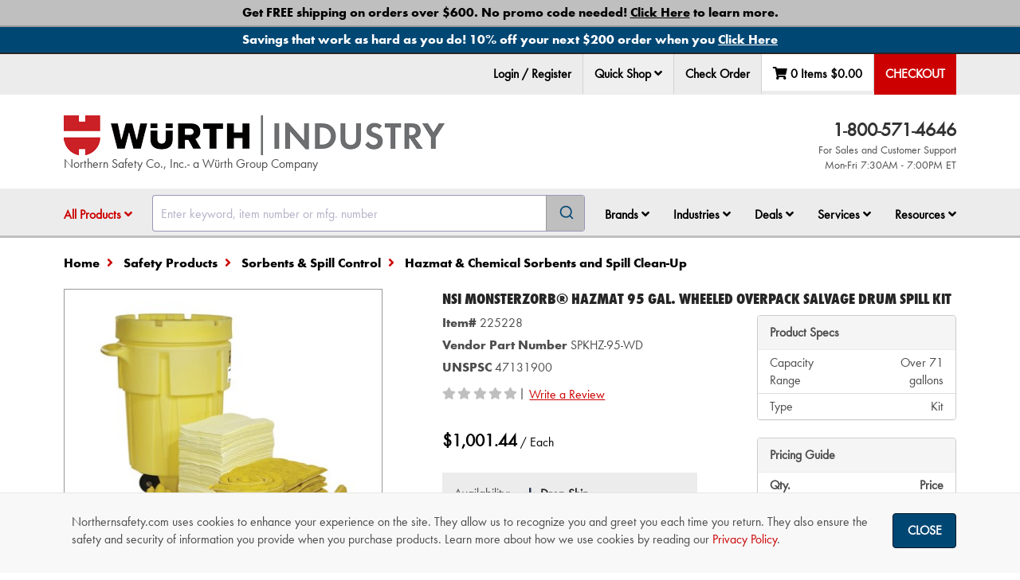

--- FILE ---
content_type: text/html
request_url: https://www.northernsafety.com/js/ns/materials/prices/price.component.html
body_size: 89
content:
<div  aria-live="polite" aria-atomic="true">
    <div ng-if="!controller.product.isSale" class="normal-material-price">
        <div ng-if="controller.product.hasOnlyOnePrice()">
            <span class="price">{{controller.product.lowestPrice|currency}}</span> / {{controller.product.unitOfMeasure}}
        </div>
        <div ng-if="!controller.product.hasOnlyOnePrice()">
            <span class="price">{{controller.product.lowestPrice|currency}} - {{controller.product.highestPrice|currency}}</span> / {{controller.product.unitOfMeasure}}
        </div>
    </div>

    <div ng-if="controller.product.isSale" class="sale-material-price">

        <div ng-if="controller.product.hasOnlyOnePrice()">
            <span class="sale-price">{{controller.product.highestPrice|currency}}</span> <span class="sale-uom">/ {{controller.product.unitOfMeasure}}</span>
        </div>
        <div ng-if="!controller.product.hasOnlyOnePrice()">
            <span class="sale-price">{{controller.product.lowestPrice|currency}} - {{controller.product.highestPrice|currency}}</span> <span class="sale-uom">/ {{controller.product.unitOfMeasure}}</span>
        </div>

        <div ng-if="controller.showDiscounts" class="was-price margin-bottom-20 display-block">
            <div ng-if="controller.product.hasOnlyOneCatalogPrice()">
                <span class="was-price">Was</span> <span class="old-price">{{controller.product.catalogHighestPrice|currency}}</span>
            </div>
            <div ng-if="!controller.product.hasOnlyOneCatalogPrice()" class="was-price margin-bottom-20 display-block">
                <span class="was-price">Was</span>  <span class="old-price">{{controller.product.catalogLowestPrice|currency}} - {{controller.product.catalogHighestPrice|currency}}</span>
            </div>
        </div>
    </div>
</div>

--- FILE ---
content_type: text/html; charset=utf-8
request_url: https://www.google.com/recaptcha/api2/anchor?ar=1&k=6Le3mYMUAAAAAF9JwZausmE2p1RnW_bkag940yI6&co=aHR0cHM6Ly93d3cubm9ydGhlcm5zYWZldHkuY29tOjQ0Mw..&hl=en&v=PoyoqOPhxBO7pBk68S4YbpHZ&size=invisible&anchor-ms=20000&execute-ms=30000&cb=9udrfp47i7ql
body_size: 48704
content:
<!DOCTYPE HTML><html dir="ltr" lang="en"><head><meta http-equiv="Content-Type" content="text/html; charset=UTF-8">
<meta http-equiv="X-UA-Compatible" content="IE=edge">
<title>reCAPTCHA</title>
<style type="text/css">
/* cyrillic-ext */
@font-face {
  font-family: 'Roboto';
  font-style: normal;
  font-weight: 400;
  font-stretch: 100%;
  src: url(//fonts.gstatic.com/s/roboto/v48/KFO7CnqEu92Fr1ME7kSn66aGLdTylUAMa3GUBHMdazTgWw.woff2) format('woff2');
  unicode-range: U+0460-052F, U+1C80-1C8A, U+20B4, U+2DE0-2DFF, U+A640-A69F, U+FE2E-FE2F;
}
/* cyrillic */
@font-face {
  font-family: 'Roboto';
  font-style: normal;
  font-weight: 400;
  font-stretch: 100%;
  src: url(//fonts.gstatic.com/s/roboto/v48/KFO7CnqEu92Fr1ME7kSn66aGLdTylUAMa3iUBHMdazTgWw.woff2) format('woff2');
  unicode-range: U+0301, U+0400-045F, U+0490-0491, U+04B0-04B1, U+2116;
}
/* greek-ext */
@font-face {
  font-family: 'Roboto';
  font-style: normal;
  font-weight: 400;
  font-stretch: 100%;
  src: url(//fonts.gstatic.com/s/roboto/v48/KFO7CnqEu92Fr1ME7kSn66aGLdTylUAMa3CUBHMdazTgWw.woff2) format('woff2');
  unicode-range: U+1F00-1FFF;
}
/* greek */
@font-face {
  font-family: 'Roboto';
  font-style: normal;
  font-weight: 400;
  font-stretch: 100%;
  src: url(//fonts.gstatic.com/s/roboto/v48/KFO7CnqEu92Fr1ME7kSn66aGLdTylUAMa3-UBHMdazTgWw.woff2) format('woff2');
  unicode-range: U+0370-0377, U+037A-037F, U+0384-038A, U+038C, U+038E-03A1, U+03A3-03FF;
}
/* math */
@font-face {
  font-family: 'Roboto';
  font-style: normal;
  font-weight: 400;
  font-stretch: 100%;
  src: url(//fonts.gstatic.com/s/roboto/v48/KFO7CnqEu92Fr1ME7kSn66aGLdTylUAMawCUBHMdazTgWw.woff2) format('woff2');
  unicode-range: U+0302-0303, U+0305, U+0307-0308, U+0310, U+0312, U+0315, U+031A, U+0326-0327, U+032C, U+032F-0330, U+0332-0333, U+0338, U+033A, U+0346, U+034D, U+0391-03A1, U+03A3-03A9, U+03B1-03C9, U+03D1, U+03D5-03D6, U+03F0-03F1, U+03F4-03F5, U+2016-2017, U+2034-2038, U+203C, U+2040, U+2043, U+2047, U+2050, U+2057, U+205F, U+2070-2071, U+2074-208E, U+2090-209C, U+20D0-20DC, U+20E1, U+20E5-20EF, U+2100-2112, U+2114-2115, U+2117-2121, U+2123-214F, U+2190, U+2192, U+2194-21AE, U+21B0-21E5, U+21F1-21F2, U+21F4-2211, U+2213-2214, U+2216-22FF, U+2308-230B, U+2310, U+2319, U+231C-2321, U+2336-237A, U+237C, U+2395, U+239B-23B7, U+23D0, U+23DC-23E1, U+2474-2475, U+25AF, U+25B3, U+25B7, U+25BD, U+25C1, U+25CA, U+25CC, U+25FB, U+266D-266F, U+27C0-27FF, U+2900-2AFF, U+2B0E-2B11, U+2B30-2B4C, U+2BFE, U+3030, U+FF5B, U+FF5D, U+1D400-1D7FF, U+1EE00-1EEFF;
}
/* symbols */
@font-face {
  font-family: 'Roboto';
  font-style: normal;
  font-weight: 400;
  font-stretch: 100%;
  src: url(//fonts.gstatic.com/s/roboto/v48/KFO7CnqEu92Fr1ME7kSn66aGLdTylUAMaxKUBHMdazTgWw.woff2) format('woff2');
  unicode-range: U+0001-000C, U+000E-001F, U+007F-009F, U+20DD-20E0, U+20E2-20E4, U+2150-218F, U+2190, U+2192, U+2194-2199, U+21AF, U+21E6-21F0, U+21F3, U+2218-2219, U+2299, U+22C4-22C6, U+2300-243F, U+2440-244A, U+2460-24FF, U+25A0-27BF, U+2800-28FF, U+2921-2922, U+2981, U+29BF, U+29EB, U+2B00-2BFF, U+4DC0-4DFF, U+FFF9-FFFB, U+10140-1018E, U+10190-1019C, U+101A0, U+101D0-101FD, U+102E0-102FB, U+10E60-10E7E, U+1D2C0-1D2D3, U+1D2E0-1D37F, U+1F000-1F0FF, U+1F100-1F1AD, U+1F1E6-1F1FF, U+1F30D-1F30F, U+1F315, U+1F31C, U+1F31E, U+1F320-1F32C, U+1F336, U+1F378, U+1F37D, U+1F382, U+1F393-1F39F, U+1F3A7-1F3A8, U+1F3AC-1F3AF, U+1F3C2, U+1F3C4-1F3C6, U+1F3CA-1F3CE, U+1F3D4-1F3E0, U+1F3ED, U+1F3F1-1F3F3, U+1F3F5-1F3F7, U+1F408, U+1F415, U+1F41F, U+1F426, U+1F43F, U+1F441-1F442, U+1F444, U+1F446-1F449, U+1F44C-1F44E, U+1F453, U+1F46A, U+1F47D, U+1F4A3, U+1F4B0, U+1F4B3, U+1F4B9, U+1F4BB, U+1F4BF, U+1F4C8-1F4CB, U+1F4D6, U+1F4DA, U+1F4DF, U+1F4E3-1F4E6, U+1F4EA-1F4ED, U+1F4F7, U+1F4F9-1F4FB, U+1F4FD-1F4FE, U+1F503, U+1F507-1F50B, U+1F50D, U+1F512-1F513, U+1F53E-1F54A, U+1F54F-1F5FA, U+1F610, U+1F650-1F67F, U+1F687, U+1F68D, U+1F691, U+1F694, U+1F698, U+1F6AD, U+1F6B2, U+1F6B9-1F6BA, U+1F6BC, U+1F6C6-1F6CF, U+1F6D3-1F6D7, U+1F6E0-1F6EA, U+1F6F0-1F6F3, U+1F6F7-1F6FC, U+1F700-1F7FF, U+1F800-1F80B, U+1F810-1F847, U+1F850-1F859, U+1F860-1F887, U+1F890-1F8AD, U+1F8B0-1F8BB, U+1F8C0-1F8C1, U+1F900-1F90B, U+1F93B, U+1F946, U+1F984, U+1F996, U+1F9E9, U+1FA00-1FA6F, U+1FA70-1FA7C, U+1FA80-1FA89, U+1FA8F-1FAC6, U+1FACE-1FADC, U+1FADF-1FAE9, U+1FAF0-1FAF8, U+1FB00-1FBFF;
}
/* vietnamese */
@font-face {
  font-family: 'Roboto';
  font-style: normal;
  font-weight: 400;
  font-stretch: 100%;
  src: url(//fonts.gstatic.com/s/roboto/v48/KFO7CnqEu92Fr1ME7kSn66aGLdTylUAMa3OUBHMdazTgWw.woff2) format('woff2');
  unicode-range: U+0102-0103, U+0110-0111, U+0128-0129, U+0168-0169, U+01A0-01A1, U+01AF-01B0, U+0300-0301, U+0303-0304, U+0308-0309, U+0323, U+0329, U+1EA0-1EF9, U+20AB;
}
/* latin-ext */
@font-face {
  font-family: 'Roboto';
  font-style: normal;
  font-weight: 400;
  font-stretch: 100%;
  src: url(//fonts.gstatic.com/s/roboto/v48/KFO7CnqEu92Fr1ME7kSn66aGLdTylUAMa3KUBHMdazTgWw.woff2) format('woff2');
  unicode-range: U+0100-02BA, U+02BD-02C5, U+02C7-02CC, U+02CE-02D7, U+02DD-02FF, U+0304, U+0308, U+0329, U+1D00-1DBF, U+1E00-1E9F, U+1EF2-1EFF, U+2020, U+20A0-20AB, U+20AD-20C0, U+2113, U+2C60-2C7F, U+A720-A7FF;
}
/* latin */
@font-face {
  font-family: 'Roboto';
  font-style: normal;
  font-weight: 400;
  font-stretch: 100%;
  src: url(//fonts.gstatic.com/s/roboto/v48/KFO7CnqEu92Fr1ME7kSn66aGLdTylUAMa3yUBHMdazQ.woff2) format('woff2');
  unicode-range: U+0000-00FF, U+0131, U+0152-0153, U+02BB-02BC, U+02C6, U+02DA, U+02DC, U+0304, U+0308, U+0329, U+2000-206F, U+20AC, U+2122, U+2191, U+2193, U+2212, U+2215, U+FEFF, U+FFFD;
}
/* cyrillic-ext */
@font-face {
  font-family: 'Roboto';
  font-style: normal;
  font-weight: 500;
  font-stretch: 100%;
  src: url(//fonts.gstatic.com/s/roboto/v48/KFO7CnqEu92Fr1ME7kSn66aGLdTylUAMa3GUBHMdazTgWw.woff2) format('woff2');
  unicode-range: U+0460-052F, U+1C80-1C8A, U+20B4, U+2DE0-2DFF, U+A640-A69F, U+FE2E-FE2F;
}
/* cyrillic */
@font-face {
  font-family: 'Roboto';
  font-style: normal;
  font-weight: 500;
  font-stretch: 100%;
  src: url(//fonts.gstatic.com/s/roboto/v48/KFO7CnqEu92Fr1ME7kSn66aGLdTylUAMa3iUBHMdazTgWw.woff2) format('woff2');
  unicode-range: U+0301, U+0400-045F, U+0490-0491, U+04B0-04B1, U+2116;
}
/* greek-ext */
@font-face {
  font-family: 'Roboto';
  font-style: normal;
  font-weight: 500;
  font-stretch: 100%;
  src: url(//fonts.gstatic.com/s/roboto/v48/KFO7CnqEu92Fr1ME7kSn66aGLdTylUAMa3CUBHMdazTgWw.woff2) format('woff2');
  unicode-range: U+1F00-1FFF;
}
/* greek */
@font-face {
  font-family: 'Roboto';
  font-style: normal;
  font-weight: 500;
  font-stretch: 100%;
  src: url(//fonts.gstatic.com/s/roboto/v48/KFO7CnqEu92Fr1ME7kSn66aGLdTylUAMa3-UBHMdazTgWw.woff2) format('woff2');
  unicode-range: U+0370-0377, U+037A-037F, U+0384-038A, U+038C, U+038E-03A1, U+03A3-03FF;
}
/* math */
@font-face {
  font-family: 'Roboto';
  font-style: normal;
  font-weight: 500;
  font-stretch: 100%;
  src: url(//fonts.gstatic.com/s/roboto/v48/KFO7CnqEu92Fr1ME7kSn66aGLdTylUAMawCUBHMdazTgWw.woff2) format('woff2');
  unicode-range: U+0302-0303, U+0305, U+0307-0308, U+0310, U+0312, U+0315, U+031A, U+0326-0327, U+032C, U+032F-0330, U+0332-0333, U+0338, U+033A, U+0346, U+034D, U+0391-03A1, U+03A3-03A9, U+03B1-03C9, U+03D1, U+03D5-03D6, U+03F0-03F1, U+03F4-03F5, U+2016-2017, U+2034-2038, U+203C, U+2040, U+2043, U+2047, U+2050, U+2057, U+205F, U+2070-2071, U+2074-208E, U+2090-209C, U+20D0-20DC, U+20E1, U+20E5-20EF, U+2100-2112, U+2114-2115, U+2117-2121, U+2123-214F, U+2190, U+2192, U+2194-21AE, U+21B0-21E5, U+21F1-21F2, U+21F4-2211, U+2213-2214, U+2216-22FF, U+2308-230B, U+2310, U+2319, U+231C-2321, U+2336-237A, U+237C, U+2395, U+239B-23B7, U+23D0, U+23DC-23E1, U+2474-2475, U+25AF, U+25B3, U+25B7, U+25BD, U+25C1, U+25CA, U+25CC, U+25FB, U+266D-266F, U+27C0-27FF, U+2900-2AFF, U+2B0E-2B11, U+2B30-2B4C, U+2BFE, U+3030, U+FF5B, U+FF5D, U+1D400-1D7FF, U+1EE00-1EEFF;
}
/* symbols */
@font-face {
  font-family: 'Roboto';
  font-style: normal;
  font-weight: 500;
  font-stretch: 100%;
  src: url(//fonts.gstatic.com/s/roboto/v48/KFO7CnqEu92Fr1ME7kSn66aGLdTylUAMaxKUBHMdazTgWw.woff2) format('woff2');
  unicode-range: U+0001-000C, U+000E-001F, U+007F-009F, U+20DD-20E0, U+20E2-20E4, U+2150-218F, U+2190, U+2192, U+2194-2199, U+21AF, U+21E6-21F0, U+21F3, U+2218-2219, U+2299, U+22C4-22C6, U+2300-243F, U+2440-244A, U+2460-24FF, U+25A0-27BF, U+2800-28FF, U+2921-2922, U+2981, U+29BF, U+29EB, U+2B00-2BFF, U+4DC0-4DFF, U+FFF9-FFFB, U+10140-1018E, U+10190-1019C, U+101A0, U+101D0-101FD, U+102E0-102FB, U+10E60-10E7E, U+1D2C0-1D2D3, U+1D2E0-1D37F, U+1F000-1F0FF, U+1F100-1F1AD, U+1F1E6-1F1FF, U+1F30D-1F30F, U+1F315, U+1F31C, U+1F31E, U+1F320-1F32C, U+1F336, U+1F378, U+1F37D, U+1F382, U+1F393-1F39F, U+1F3A7-1F3A8, U+1F3AC-1F3AF, U+1F3C2, U+1F3C4-1F3C6, U+1F3CA-1F3CE, U+1F3D4-1F3E0, U+1F3ED, U+1F3F1-1F3F3, U+1F3F5-1F3F7, U+1F408, U+1F415, U+1F41F, U+1F426, U+1F43F, U+1F441-1F442, U+1F444, U+1F446-1F449, U+1F44C-1F44E, U+1F453, U+1F46A, U+1F47D, U+1F4A3, U+1F4B0, U+1F4B3, U+1F4B9, U+1F4BB, U+1F4BF, U+1F4C8-1F4CB, U+1F4D6, U+1F4DA, U+1F4DF, U+1F4E3-1F4E6, U+1F4EA-1F4ED, U+1F4F7, U+1F4F9-1F4FB, U+1F4FD-1F4FE, U+1F503, U+1F507-1F50B, U+1F50D, U+1F512-1F513, U+1F53E-1F54A, U+1F54F-1F5FA, U+1F610, U+1F650-1F67F, U+1F687, U+1F68D, U+1F691, U+1F694, U+1F698, U+1F6AD, U+1F6B2, U+1F6B9-1F6BA, U+1F6BC, U+1F6C6-1F6CF, U+1F6D3-1F6D7, U+1F6E0-1F6EA, U+1F6F0-1F6F3, U+1F6F7-1F6FC, U+1F700-1F7FF, U+1F800-1F80B, U+1F810-1F847, U+1F850-1F859, U+1F860-1F887, U+1F890-1F8AD, U+1F8B0-1F8BB, U+1F8C0-1F8C1, U+1F900-1F90B, U+1F93B, U+1F946, U+1F984, U+1F996, U+1F9E9, U+1FA00-1FA6F, U+1FA70-1FA7C, U+1FA80-1FA89, U+1FA8F-1FAC6, U+1FACE-1FADC, U+1FADF-1FAE9, U+1FAF0-1FAF8, U+1FB00-1FBFF;
}
/* vietnamese */
@font-face {
  font-family: 'Roboto';
  font-style: normal;
  font-weight: 500;
  font-stretch: 100%;
  src: url(//fonts.gstatic.com/s/roboto/v48/KFO7CnqEu92Fr1ME7kSn66aGLdTylUAMa3OUBHMdazTgWw.woff2) format('woff2');
  unicode-range: U+0102-0103, U+0110-0111, U+0128-0129, U+0168-0169, U+01A0-01A1, U+01AF-01B0, U+0300-0301, U+0303-0304, U+0308-0309, U+0323, U+0329, U+1EA0-1EF9, U+20AB;
}
/* latin-ext */
@font-face {
  font-family: 'Roboto';
  font-style: normal;
  font-weight: 500;
  font-stretch: 100%;
  src: url(//fonts.gstatic.com/s/roboto/v48/KFO7CnqEu92Fr1ME7kSn66aGLdTylUAMa3KUBHMdazTgWw.woff2) format('woff2');
  unicode-range: U+0100-02BA, U+02BD-02C5, U+02C7-02CC, U+02CE-02D7, U+02DD-02FF, U+0304, U+0308, U+0329, U+1D00-1DBF, U+1E00-1E9F, U+1EF2-1EFF, U+2020, U+20A0-20AB, U+20AD-20C0, U+2113, U+2C60-2C7F, U+A720-A7FF;
}
/* latin */
@font-face {
  font-family: 'Roboto';
  font-style: normal;
  font-weight: 500;
  font-stretch: 100%;
  src: url(//fonts.gstatic.com/s/roboto/v48/KFO7CnqEu92Fr1ME7kSn66aGLdTylUAMa3yUBHMdazQ.woff2) format('woff2');
  unicode-range: U+0000-00FF, U+0131, U+0152-0153, U+02BB-02BC, U+02C6, U+02DA, U+02DC, U+0304, U+0308, U+0329, U+2000-206F, U+20AC, U+2122, U+2191, U+2193, U+2212, U+2215, U+FEFF, U+FFFD;
}
/* cyrillic-ext */
@font-face {
  font-family: 'Roboto';
  font-style: normal;
  font-weight: 900;
  font-stretch: 100%;
  src: url(//fonts.gstatic.com/s/roboto/v48/KFO7CnqEu92Fr1ME7kSn66aGLdTylUAMa3GUBHMdazTgWw.woff2) format('woff2');
  unicode-range: U+0460-052F, U+1C80-1C8A, U+20B4, U+2DE0-2DFF, U+A640-A69F, U+FE2E-FE2F;
}
/* cyrillic */
@font-face {
  font-family: 'Roboto';
  font-style: normal;
  font-weight: 900;
  font-stretch: 100%;
  src: url(//fonts.gstatic.com/s/roboto/v48/KFO7CnqEu92Fr1ME7kSn66aGLdTylUAMa3iUBHMdazTgWw.woff2) format('woff2');
  unicode-range: U+0301, U+0400-045F, U+0490-0491, U+04B0-04B1, U+2116;
}
/* greek-ext */
@font-face {
  font-family: 'Roboto';
  font-style: normal;
  font-weight: 900;
  font-stretch: 100%;
  src: url(//fonts.gstatic.com/s/roboto/v48/KFO7CnqEu92Fr1ME7kSn66aGLdTylUAMa3CUBHMdazTgWw.woff2) format('woff2');
  unicode-range: U+1F00-1FFF;
}
/* greek */
@font-face {
  font-family: 'Roboto';
  font-style: normal;
  font-weight: 900;
  font-stretch: 100%;
  src: url(//fonts.gstatic.com/s/roboto/v48/KFO7CnqEu92Fr1ME7kSn66aGLdTylUAMa3-UBHMdazTgWw.woff2) format('woff2');
  unicode-range: U+0370-0377, U+037A-037F, U+0384-038A, U+038C, U+038E-03A1, U+03A3-03FF;
}
/* math */
@font-face {
  font-family: 'Roboto';
  font-style: normal;
  font-weight: 900;
  font-stretch: 100%;
  src: url(//fonts.gstatic.com/s/roboto/v48/KFO7CnqEu92Fr1ME7kSn66aGLdTylUAMawCUBHMdazTgWw.woff2) format('woff2');
  unicode-range: U+0302-0303, U+0305, U+0307-0308, U+0310, U+0312, U+0315, U+031A, U+0326-0327, U+032C, U+032F-0330, U+0332-0333, U+0338, U+033A, U+0346, U+034D, U+0391-03A1, U+03A3-03A9, U+03B1-03C9, U+03D1, U+03D5-03D6, U+03F0-03F1, U+03F4-03F5, U+2016-2017, U+2034-2038, U+203C, U+2040, U+2043, U+2047, U+2050, U+2057, U+205F, U+2070-2071, U+2074-208E, U+2090-209C, U+20D0-20DC, U+20E1, U+20E5-20EF, U+2100-2112, U+2114-2115, U+2117-2121, U+2123-214F, U+2190, U+2192, U+2194-21AE, U+21B0-21E5, U+21F1-21F2, U+21F4-2211, U+2213-2214, U+2216-22FF, U+2308-230B, U+2310, U+2319, U+231C-2321, U+2336-237A, U+237C, U+2395, U+239B-23B7, U+23D0, U+23DC-23E1, U+2474-2475, U+25AF, U+25B3, U+25B7, U+25BD, U+25C1, U+25CA, U+25CC, U+25FB, U+266D-266F, U+27C0-27FF, U+2900-2AFF, U+2B0E-2B11, U+2B30-2B4C, U+2BFE, U+3030, U+FF5B, U+FF5D, U+1D400-1D7FF, U+1EE00-1EEFF;
}
/* symbols */
@font-face {
  font-family: 'Roboto';
  font-style: normal;
  font-weight: 900;
  font-stretch: 100%;
  src: url(//fonts.gstatic.com/s/roboto/v48/KFO7CnqEu92Fr1ME7kSn66aGLdTylUAMaxKUBHMdazTgWw.woff2) format('woff2');
  unicode-range: U+0001-000C, U+000E-001F, U+007F-009F, U+20DD-20E0, U+20E2-20E4, U+2150-218F, U+2190, U+2192, U+2194-2199, U+21AF, U+21E6-21F0, U+21F3, U+2218-2219, U+2299, U+22C4-22C6, U+2300-243F, U+2440-244A, U+2460-24FF, U+25A0-27BF, U+2800-28FF, U+2921-2922, U+2981, U+29BF, U+29EB, U+2B00-2BFF, U+4DC0-4DFF, U+FFF9-FFFB, U+10140-1018E, U+10190-1019C, U+101A0, U+101D0-101FD, U+102E0-102FB, U+10E60-10E7E, U+1D2C0-1D2D3, U+1D2E0-1D37F, U+1F000-1F0FF, U+1F100-1F1AD, U+1F1E6-1F1FF, U+1F30D-1F30F, U+1F315, U+1F31C, U+1F31E, U+1F320-1F32C, U+1F336, U+1F378, U+1F37D, U+1F382, U+1F393-1F39F, U+1F3A7-1F3A8, U+1F3AC-1F3AF, U+1F3C2, U+1F3C4-1F3C6, U+1F3CA-1F3CE, U+1F3D4-1F3E0, U+1F3ED, U+1F3F1-1F3F3, U+1F3F5-1F3F7, U+1F408, U+1F415, U+1F41F, U+1F426, U+1F43F, U+1F441-1F442, U+1F444, U+1F446-1F449, U+1F44C-1F44E, U+1F453, U+1F46A, U+1F47D, U+1F4A3, U+1F4B0, U+1F4B3, U+1F4B9, U+1F4BB, U+1F4BF, U+1F4C8-1F4CB, U+1F4D6, U+1F4DA, U+1F4DF, U+1F4E3-1F4E6, U+1F4EA-1F4ED, U+1F4F7, U+1F4F9-1F4FB, U+1F4FD-1F4FE, U+1F503, U+1F507-1F50B, U+1F50D, U+1F512-1F513, U+1F53E-1F54A, U+1F54F-1F5FA, U+1F610, U+1F650-1F67F, U+1F687, U+1F68D, U+1F691, U+1F694, U+1F698, U+1F6AD, U+1F6B2, U+1F6B9-1F6BA, U+1F6BC, U+1F6C6-1F6CF, U+1F6D3-1F6D7, U+1F6E0-1F6EA, U+1F6F0-1F6F3, U+1F6F7-1F6FC, U+1F700-1F7FF, U+1F800-1F80B, U+1F810-1F847, U+1F850-1F859, U+1F860-1F887, U+1F890-1F8AD, U+1F8B0-1F8BB, U+1F8C0-1F8C1, U+1F900-1F90B, U+1F93B, U+1F946, U+1F984, U+1F996, U+1F9E9, U+1FA00-1FA6F, U+1FA70-1FA7C, U+1FA80-1FA89, U+1FA8F-1FAC6, U+1FACE-1FADC, U+1FADF-1FAE9, U+1FAF0-1FAF8, U+1FB00-1FBFF;
}
/* vietnamese */
@font-face {
  font-family: 'Roboto';
  font-style: normal;
  font-weight: 900;
  font-stretch: 100%;
  src: url(//fonts.gstatic.com/s/roboto/v48/KFO7CnqEu92Fr1ME7kSn66aGLdTylUAMa3OUBHMdazTgWw.woff2) format('woff2');
  unicode-range: U+0102-0103, U+0110-0111, U+0128-0129, U+0168-0169, U+01A0-01A1, U+01AF-01B0, U+0300-0301, U+0303-0304, U+0308-0309, U+0323, U+0329, U+1EA0-1EF9, U+20AB;
}
/* latin-ext */
@font-face {
  font-family: 'Roboto';
  font-style: normal;
  font-weight: 900;
  font-stretch: 100%;
  src: url(//fonts.gstatic.com/s/roboto/v48/KFO7CnqEu92Fr1ME7kSn66aGLdTylUAMa3KUBHMdazTgWw.woff2) format('woff2');
  unicode-range: U+0100-02BA, U+02BD-02C5, U+02C7-02CC, U+02CE-02D7, U+02DD-02FF, U+0304, U+0308, U+0329, U+1D00-1DBF, U+1E00-1E9F, U+1EF2-1EFF, U+2020, U+20A0-20AB, U+20AD-20C0, U+2113, U+2C60-2C7F, U+A720-A7FF;
}
/* latin */
@font-face {
  font-family: 'Roboto';
  font-style: normal;
  font-weight: 900;
  font-stretch: 100%;
  src: url(//fonts.gstatic.com/s/roboto/v48/KFO7CnqEu92Fr1ME7kSn66aGLdTylUAMa3yUBHMdazQ.woff2) format('woff2');
  unicode-range: U+0000-00FF, U+0131, U+0152-0153, U+02BB-02BC, U+02C6, U+02DA, U+02DC, U+0304, U+0308, U+0329, U+2000-206F, U+20AC, U+2122, U+2191, U+2193, U+2212, U+2215, U+FEFF, U+FFFD;
}

</style>
<link rel="stylesheet" type="text/css" href="https://www.gstatic.com/recaptcha/releases/PoyoqOPhxBO7pBk68S4YbpHZ/styles__ltr.css">
<script nonce="PbF5aG6RBZq0cn7O-CCYdQ" type="text/javascript">window['__recaptcha_api'] = 'https://www.google.com/recaptcha/api2/';</script>
<script type="text/javascript" src="https://www.gstatic.com/recaptcha/releases/PoyoqOPhxBO7pBk68S4YbpHZ/recaptcha__en.js" nonce="PbF5aG6RBZq0cn7O-CCYdQ">
      
    </script></head>
<body><div id="rc-anchor-alert" class="rc-anchor-alert"></div>
<input type="hidden" id="recaptcha-token" value="[base64]">
<script type="text/javascript" nonce="PbF5aG6RBZq0cn7O-CCYdQ">
      recaptcha.anchor.Main.init("[\x22ainput\x22,[\x22bgdata\x22,\x22\x22,\[base64]/[base64]/bmV3IFpbdF0obVswXSk6Sz09Mj9uZXcgWlt0XShtWzBdLG1bMV0pOks9PTM/bmV3IFpbdF0obVswXSxtWzFdLG1bMl0pOks9PTQ/[base64]/[base64]/[base64]/[base64]/[base64]/[base64]/[base64]/[base64]/[base64]/[base64]/[base64]/[base64]/[base64]/[base64]\\u003d\\u003d\x22,\[base64]\\u003d\x22,\x22wqdZw5rDusOxw4vDicKGwqoaw6tzw7zDg8KOURrCtsODOcOTwqVTRcKnfhs4w5xKw5jCh8KqERJowow7w4XClGpaw6BYOy1DLMK3FhfClsObwrDDtGzCoh8kVF88IcKWcMOSwqXDqxVidFPCh8OPDcOhY3p1BSZzw6/CnXcnD3ohw4DDt8OMw6ZFwrjDsVkkWwksw6PDpSUQwoXDqMOAw5gsw7EgE37CtsOGRsOYw7ssHcKWw5lYZD/DusOZTsOZWcOjTS3Cg2PCjz7DsWvCgMKkGsKyIMOfEFHDhi7DuATDv8OQwovCoMKQw5QAWcOAw4pZOD/DhEnCllnCnEjDpSskbVXDgMOMw5HDrcKbwo/Ch21PcmzCgFZ9T8Kww4DCv8KzwozCmD3DjxgJRlQGEHN7Um/[base64]/CvMOXHDlxIHvCkcObw5HCrGjDtMOeasKjFsOKYhzCsMK7acOjBMKLfi7DlRoUd0DCoMO/H8K9w6PDr8KSMMOGw4Ekw7ISwp/DnRxxUQHDuWHChSxVHMOGXcKTX8OwC8KuIMKCwp80w4jDqgLCjsOec8OhwqLCvVfCn8O+w5wEVlYAw4sbwp7Clz7ChA/DljMnVcODJ8O8w5JQOsKLw6BtaUjDpWNLwqfDsCfDqk9kRBnDvMOHHsObPcOjw5U+w7UdaMOhN3xUwr/[base64]/[base64]/Dkih9wpzCicOXEm3Cj00rWsO/OMKewpcreUvDiDtUwoPCqBxhwrLDkDkYS8OkYsOYPG7Cn8O6woDDhjrCnV0pGcK2w7fDjsOsARTCqMKXLcOxwrIuPX7Dk3sKw6TCsXUHw6Y0w7ZQw6XCi8KowoLClg8mw5LDlC8VPcK/[base64]/CvChIeDkAL8KUWFvDgcOoJU3ComwQZUJsw44dwpnCvTYkwqEKBzvChCpzw7PDoituw7LDiE/DnXZYIcO2w7vDhXUqworDkXBFw6RWOsKdQ8KSY8KcN8K5HsKQKUdIw6FVw4TDiwk7NDECwrbCmMK8KigZwoDCuFktwpYfw6PCvBXDoAvCig7Dr8O5asKOw5lewqA5w5o6DcOZwoXCtHcCRMOgXE/DpXHDpsO9WjTDqhRhRWx8a8KxAi0DwrUswrbDgGRtw47Dm8Kmw6rCrwUfLMKMwrzDmsO3wrdxwpspJUgLQAzCgCzDvwLDhXLCnsKLN8Kawr3DizXCgEILw7slI8KbE2rCmMKpw5DCtcK/[base64]/DqcKXwrjDkiE8HMO0FljCkzIswos0w6bCicK2NBhQPcKVYMOtShfDoyvDksO3I2NtZlEGwoHDuEbDgFTChzrDmsOBEsKNC8K6wpTCgcKyMANvwp/Cv8OCEQVOw7/DhcOywrnDrsOpecKZQEVaw49Wwq8mwovDucKMw58tKivCo8Kqw7wlQ2ksw4ItCcKuOxPCmGp3aUROw6xQe8OFaMKrw4glwoZ6TMKBdBZFwop/[base64]/[base64]/w7TCoMONfsOOwo3DjcKUUgQYwqLDm1YFNsO2wqsgesODw50QU0pbB8OhDsKrQmfCo1pGwodTw6PDlMKWwrZcbsOHw57CgcOowr/[base64]/Co8OxwqfDmkxJJsKMwohSOD9IKcOfw4HDi8KTwrVwVDBUw4gew4fCvwrCmAFSVMOBw4/CmyTCvsKUZcO0TMKjw5Biw614Ozlbw77Cg3jCvMOYN8OUw65Ow6RYCsO8wr1/wqbCiAZFbRAMfkB+w6FHZcKYw7Fjw5fDmsOUw6VNwobCpmTCj8KLw53DijjCiR0zw6ohCXjDoR9Rw6jDqUbCox/[base64]/KcK7E8KkH8K3dHwawr4owoVdw4EEw7w2w5fDqzR6c24mYcK+w55MJcOlwq/DmMO8CsKBw4/DiUVuGMOHRcKiS17Ciz97wpNmw5HCvn5zRx5Iw7/[base64]/CpcKfwpDDvsOdUcKqMMOww4ZvwrrDsMO3wrxRw6DCuxROOsOHKMOKdgvCjsK4DV7Cj8Oqw5B0w5F5w5QvecONdcKjw5oaw4zCr1TDlMKtw4nCjsOAPQ0ywpYgXcKbdMK/UsKqdsO+bDfCgUAowq/Di8KawrnCpEY7QsKDFx0GS8OIw6Fmwq14N2LDuApdw7wsw6bCvMKrw51SJsOlwqfCtsORK1jCgcKjw6cCw6oNw5oSZMO3w4NtwowsKCXCu03CkMKzw6B+w6Iaw6bCqcKZCcK9dz/DvsOiOMO0HmrCksKgEQ/DuAhBYxPCpyDDq08lfMObFcKzwp7DrMKgOMKZwoIxw6UsZ0M/[base64]/Y8OJw7V8w5EYwp3Dh8K7YSPCoRrCggNMwoDCk03ClsORSsOcwqk7PcKpQwZ4w4pWWMOcEXo+bkdZwp3Cu8K5wqPDv081VcK+wotXGErDgEMKBcOnLcK7wrsfw6Ifw5JDwqbCqsKWMMOzFcKRwp3DpWHDuCI/wrHCjMOxHMOkYsO3UsKhbcOmLMK4asOJIwlyBsO8ACtHDnsbwq1lEcKEw6zDpMOSwr7CohfDkW3DtsKwVMKCWChswokbSClWPMOVw7YxFsK/w5zCr8OTbWoDUMONwoTCh2wswp7CnivDpA57wr00MzUPwp7CqEkYI3rCiTAww57CqzPDkEtSw7B7NMOIw4bDoEDDjsKQw4pVw6jCq0YXwrhJRcKlccKIQcKNaXLDiFlbCE0hMsOTBDI0w7jDg0nDsMKwwoHCrsKFR0Y1w5lMwrxpaEdWw7bDkDbDscKLEHfCoG/[base64]/wqrDn8Kzw7hkJ8OTw7k2AMKUPFg+woHDoSguQnorOTXDtUnDtxt0UhLCnMOdw7NIXsK0Fh5mw6lIYsO6wolWw4bCnzEyfcOqwr1pS8OmwpdeYj5/w44qw58Dw63DrsKOw7fDuUlAw4saw5DDrjkQVMO9wo5TXMKtGmrCtzXDiGY2YcKlYVHDhj9qDcOqLMOHw6jDtgHDpiRawp0KwpMMw49yw73CkcOYw63DmcOneS/DmDwwVmhIEQ8GwoxZwqYuwpV7w6hbHBzClh3Cg8Kgwqc1wr5nw43Cvxk8wpfCrj3Dg8K5w4XCo3bDgh7CqMOfNQ5DacOnw5F6w7LCmcOhwos5w6ciwpYKaMOJw6jDrsKSLyfCiMOxwrNow6bDrWtbwqnDv8KXe1wuXxDDsSZDf8OCTmPDocKXwqXCny/CtcOvw4/CkcOqwqESaMKSasKXHMObworDo0dlwrh8w7jCjG87S8KMZsKHZC7CvXYDfMK5wr/DnMKxOjYGZ23ChEDCrFLCnWceasKhH8O9SljCtVzDgQrDgzvDtMO3cMO6wo7CmcOlwoxyP2HDs8OAK8KowpTCucKVZcKDUwoKYErDn8KuCMOfCws0wqlBwqzDsjAewpbDqsKWwqxjw4wAfCMVABIXwp9/wpHCsX0YScKuw5LCgT0IZirDkDV3LMKkbcOwfWvClsOBwoYOdsKQKCUAw6QTw6DCgMOMKT/CnFLCh8KHRm0Gwq/DksKaw7/[base64]/Ckw7Do207wr7DncOgwrnCs8Khw6zCtsK6woUGw7XCm8OfCcK+wo/CmytNwqwpeSrCuMKJw5nDs8OZGsOieA3DvcO2FQjDoF/[base64]/CgBHDlhsbKcOswpNfwoZqQsK/bsOVwrfDv0MTWSZ4U0HDhXzChXbCg8Otwo7DgsOEB8KqXFt0wrDCmz84HsKUw5DCpHQiEEPCmy58wqRwCMKzJTzDhcOtAsK/Z2RWRCUjEcOzIgbClcOow4khT38gwofClU9cwpvDj8OkVyc2UgZ2w6dtwrPCi8Olw6TCiSrDm8OBBsOqwrfCuCXDn17DvBkHTMKpTzDDqcO0cMOfwpR4w6fCthvCo8O4wpVAw5E/wrnCp1InUMKgJFscwphowoYAwqnCviMQTcK4wr8QwrvDt8Kiw77CjC0jU1jDh8KOwpgew4TCoxRMRsOQA8Oaw5tzwrQkbQTCo8OJwqvDrzJvw4zCm04Vw5HDlgkEwobDnGF5wpV6KBzCo13CgcKxwoPCjMOewpZdw5/Cr8KvenfDmsK5fMKfwpRbw6xyw4vCtwVVwrYMwojCqAtXw6/[base64]/DsyHDvsKXfsKLw4XCssKoUSjCvMKOHgjDvMK8dSM9OMKYPcO3wqPCo3HDmcKSw5nCpMOTwrPDgiRaIil9wpQnQm/Dm8KQw6low4F7w5ZBwrPDqsKlMn0ew6N9w6/CimjDm8OFI8OpEcOhwp3DhcKca286wpc0R3AhXsKKw7XCvSDDu8K/woEBUcKjKDcZw57CpW7DuDrDtWzCq8Okw4Vnf8Oow7vCssK0b8ORwrxlw43Dr2jDmsObKMKUwrMJw4NmSkcUwr7Ch8OzZnVswo5Ow6DCvnJnw7EnGCdtw5Uhw5zDhMOqOEQ1aA/[base64]/CrMOnf3Msw5jCn8K6w4QfwpBxw7bDtg0mwqbDtFMlw6rCk8O1ZsKHw4QTBcKNwrtVw65vwoPDnsOkw6xRIsOmw7zCp8Kow5ovwq/CiMOlw6TDtXzCliEnBh3DiWRCXRhwCsOsX8Oyw50zwpwtw5jDtBkuw7sTwozDpiLCpcOWwpLDpMOyAMOLw6lPw7pmDxV+H8O/[base64]/wqllBcOPw5F4w4EJSAgYCMKYb0/DocOPw4RFworCoMKqw69VGgLDhR7CpjhRwqYJwogPaQ89w6RDJT/DkRAUw6vDg8KVSRVWwpV9w6wpwpTDukTChz7CkMOZw4nDm8OiBSVeTcKTwpPDnQ7DmQUaY8O8P8O1w4soB8Omwr/Cs8KOwqTDl8ORNx4BZh3DjWrCj8OWwqHCjQwXw5/Cl8OfAXvDncKSVcOwZMOlwqvDizTCvSl6cmXCqXACwo7CnTZ5RsKuF8KWYXjDiFjCv2UQFsOiPcOswo/CsEQpw4bCn8Kaw6VXCDPDn3xMEyTDij4mworDmFrCun/[base64]/Dty7Cs8K0fxxuw4tHbGrDhAIlwqPCjTjCmmZ5wodzw5DDgFEXFcOKd8Ktw5oxwqFLwq8uwqbCiMKGwrDCkBbDpcOfeBHDm8KVHcKnQG3DrwAXwrAnPsORw4bCtcKww5RPwo0LwqNTbm3DjXrDvlQFw63Do8KSTsKmYgQSwphww6DCs8KMwrLDmcK/w7LCk8Otw5x4w7xhXQ11w6ckcsOIw4vDsQVZKh8Ee8KZwr7DrcKMaHDDvULDqSx7FMKJw43Dq8KIwojCqnw2wp/CoMOFdMO5wo9HMRfCuMOHbwk5w5bDqBbDpgFZwpw5CHNGDknDonvCo8KEKwjDtsK1wpkVfcOkw7/DlcOyw7bDmsKnwrjCj0rDhFTDl8OAL33Co8KcDy3DoMOKw7rCs0bDhsKOGB7CtcKNPsKJwoTCkVfCkiZaw5MtDnjCgMOrK8K4acOfU8OiU8K2wqYsVXrCjAPDn8KlRMKWw6rDu13Cjk0Ow47CncOOwrLCn8KmMATChsOkw68wPR/CpMO0PQ9ZQlnChcK0VARLWMOJBMKfYMKDw4fCuMOocsOvZMObwoElT3XDpcO7wpHCuMOTw5ETwpTCmTdSeMOGPi/Cn8OZfy1zwrNmwr1wLcKbw6Q6w5NJwpDCnGDDtsKkeMKKwrsKwrVrw5rDvywqw4zCtAHCqcOBw4R1QCdtw7/[base64]/w4zCgSzDlw9zw5nCvhtBwpXDg2JxwpDCsT/DrHPCksKaJsO7ScKOScKBw4kPwrbDs03CvMOPw7Iqw7gkPVQQwpV6TVJZw6plw41yw6puw5fCkcOtMsOowpTDh8ObH8OMYQFWG8OWdhzDty7CtTLCn8K1W8K2ScO+wotMw4/CpFbChcOIwpDDtcOaTlVGwoo5wp7DkMK5w4YnHHMsW8KQUyvCk8OiO2/Dv8KiFsKjfwzDv3VWH8KTw6zCnAbDhcOCcX0kwrkIwqkewph/Xl0zwpYtw7fDoCtGWcOMZ8KVw5ofckVlN0bCmEEewp7DokPDm8KBdRjDjcOaNsORw5XDiMOvGMORHcOURE/CscOFCQZUw78YWsKwHMO/w5rDqydRF3XDkR0Pw4h3w5cpfAlxO8KFfMKswqgtw44Lw6txXcKHwqhjw7dxTMOMVsKGw5B5wo/[base64]/[base64]/DisKvwqclFGXDmcOrU2jDicOEF3jDmMODw78JYsONTcKvwrE9b13Do8Kfw4nCqQ7CucKcw6TCpFPDk8K6wrpyYF0rX0k0wq3CqMOLQ2zCoy9DWsO0wq1Vw7MMwqVpBmfDh8O2HULDr8KqMMOjwrTDljd4w4HCuXh/wqFgwrbDgzHDrMOnwqd9J8Kjwq/DssOvw5zCmsKjwqZQJD3DnDFYU8Oew6/CpsK6w4PDg8Kcw7rCp8KTLMOYaGTCs8Okwo42J394DcOhPl3CmMK/w53DmsOKLMKOwq3CkjLDhsKUw7PCg2xkw7/[base64]/[base64]/[base64]/DhxXDrGDCiX8Qbx3CgibDukF4Ckl1ScOtLsOvw4J1H0HCphkGK8KnaHx8wokew47DlsKrN8OvwojCpsOcw6RSw7wZZsKiLknDi8Oud8Kpw5TDrR/CqMOBwp0/XsO3HzTClMKyE04jI8O0wrTDmjLDg8OsR1s6wqjCuVjCrcKGw7/DlcKxX1XDusKxwo3Dv1fCnGdawrrCq8Kqwqphw4AVwq3DvcK5wpPDm2LDt8OJwq/DqnRHwpZmw5orw4nDlsK8QMKfwo10KcORAMKSQUzCm8Ksw7Idw7/DkTzCgyw6czrCqzZVwrHDtRUDSSfDgS7CvsOVXcKRwp8NWxLDn8O2AmghwrPCnMORw5vCgsKWVcOCwqZcEWvCucKOblAaw5LCqVzCh8KTw6HDoUTDp3DCnsOraBR3O8K7w4csMRPDhMKKwrIvGkXCqsKUb8OTMBhiScOsKDI/SsKsa8KcIA4db8ONw5PDssKcS8K1awonw7vDkyZUw6zCiiLDhsOEw58wFELCoMKxHcKsFMOQc8KgBClXw5A2w5LCsxnDhsOeTVPCqsKtwpXDk8KwK8O/[base64]/DMOSwpXCqMKAakzCvsOJVy8lwot1BgZFXcK6w7HDokpmK8ONw7bCqMOFwoDDuRDCgMO6w57Di8OKTMOtwp3Du8OENMKDwqzDi8OWw7YnasOZwpksw53CpBJEwp0Dw4sLwoE/RFfCsD1Qw5Mbb8OdNsKffcKMw5g6HcKaR8Kkw4XCjMOcVsKCw7bDqik2cALCu3bDnj3CncKrwoNJwr0sw4I6C8KVw7FKwpwXTm7Cl8Obw6DCvMO4woDCiMODwo3DpDfCmcKjwpoPw7Vrw53Ci2nCsSjDky4oQMKlw4w2wrHDvC7Dj1TCnhUtI2/DqmTDiCcBw7k7AnPCi8O0w7LCrcOSwrttCsOAAMOCGsO3c8KWwoo+w6ATDsOow6kGwqfDniYKPMOhRMOoXcKJMgTCiMKYNx/DscKHw5vCsHzCik8zU8OCwr/CtwIsUCxww7vCtcOzwqYIw68fwq/CsCAvw43Do8OGwrQrPHLClcKmBU0pCiTDpMKdw40vw6NtSMKVW3vCiX04VMKHw5zDumFAFGMiw6nCkiBYwoojwofCmzTDt1pnZsK2c1vCnsKJwrwubAvCoz3CiBZTwq/Co8OOR8OJwoRTw6rCncKANV8COcOPw4LCmsKmbcOVRnzDuW87YsKiw4HDjQxnw4NxwpwAShDDqMOIek7DugFFKsO2w54fNVHCqWHDrsKBw7XDsBPCiMKcw4xrwqLDpgoyW3o8Zl9yw6dgw4vCqgLDiA/DlWo7w5RIOTE6EQLChsO/FMKuwr0RLRkJRT/DucO9Zk1aHUcsYMKKZcKANQRCdTTCq8Otc8KrE0FbaFdmZHAEw6zDljF/UMKuwq/Cq3fCtgZAw4pdwqwVPFoMw7rCp3HCkkrDvMKow51GwpQJQsOFw7kHwpTCk8KNa33DtsOwfMKnGMKYwrHDqMK0wpDCpx3CsjgLE0TCqg8jWFfCk8OkwolvwrPDmMOiw43DozMSwo48DlvDv2wrwoDDqxrDi0ZjwoPDh17DvinDm8K/w64nGsObccK1w57DosK0UTwewpjDm8KvNwk0LcOZZznDrzwsw5/[base64]/bcKOL8KuYcKVw6LDuEjDtMKIK8KFCSXCuFzDg14zw5paw5jDiijClSrCv8KODMOObwzDlsOIJ8KaccOREh7DmsObwrnDvX1ZBsKiMsKEw7vDjzvDhsOVworCksKzF8Khw6zCksOpw6jDvxIMQ8KwacONXVsyecK/WzzDoGHDgMK6J8OKdMK/wrHDk8K4ACXDicKmwrjCl2J3wqjChRMpEcOuHDhjwpjCrTjDo8KNwqbCvMO4w4Z7IMO7wp/DvsKuN8Obw7www5rDmcOJwqXCp8KPTSsdwqczQnzCuwPCuynCh2PCqX7DssKGczcFw6TCt1PDmF91ag3Cn8ODS8OtwrjCkMOjP8OXwq3DnMORw5VrXFEjGlIRFhoSw6/CjsOSwrvCrkQKdDUYwqjCugFqF8OODEJEZMKmIxcfDzHCm8OPwo4UFVjDmWjDh1fDpsOWV8ODw48VZ8OZwrTCpXjDk0bDpn7Di8KyVRsIwpN4wpnColrDljM8w5pTIiEiecOLGMOrw4zDpMK/fVnDiMKAfcOcwpEtSsKIw7E5w7fDiUZZfcKkZCFgVsOUwqNdw4vCpg3Cj0ghA2nDjMKxwr8+wpjDgHDCvcKzw758w71LBALDtjlIwqvChcKADMKGw79uw65zJsO9PV42w5DCgSLDn8OCw4gJR0c3WhjCoV7ClhUQwr/Dq0TCiMOWb3HCncKMez/Ck8KMLVJRw6/DmsOxwrTCpcOUJE89ZsKsw6pzNnlSwrgTJMK6U8Kcw6l3ZsKPKxordMKlPcKyw7nCsMOTw6UAMsKeYj3CjcOhOATCncKWwp3CgF/CpcOWKV50PsOOw5rDg1M6w5/[base64]/w4sMC0U/[base64]/CiU91w4N5w5trwr4lGsKdRXIiw4jDoXnDn8KJwrzCs8Okw5BJPQ/DtUwnw4DDpsOswo0nwqw4wqTDhH3Dr2vCi8ObS8KBwrtOaxh4JMO+ecKaMztxbSVrQMONFMK+CMOTw4R7LQVww5vDt8OlVcOlMsOiwonCu8KLw4XCiRbDn10pT8OQRsKJP8O5M8O5CcKzw544w6IJwpvDhMK1XhZUOsKFw4/CuyDDuQclGcKZNxc4IlfDq2AfGGXDlBnDosOKw5HDk35hwofCj1gNBnNhU8OUwqw8w5V8w4lPOGXChEY0wo9qd0TCgDjDoxrDjMOLw4bCgmhAEsO9woLDqMOqB3Y9eHBKwqMeScO/[base64]/CiUNbf34LV8KwXMK9ZMOraMKIwqxqw4RWw74TbMOPw4sPG8OFcDFRU8Ogwowrw7bClRQ3XTwUw4hswq7CsTZ/wrfDhMOwEgcdB8KVP1vCtxjCocKreMOGNlbDgH/ChsKbcMKTwrpHwqjCi8KkD0DCk8OeUGJvwoA2ajvDqBLDsFfDhFLCrVAxwrIlw5BSw614w60vwoPCscO3ScOgYMKJwoDDmsOWwot0QcOBEALCpMKBw5fCtsOWwqgSIlvCsXjCs8OtGn4Dw5/[base64]/DonFFw5QzwqgCw4vCnEvDosO8R3ZnJMOkFV1gHkjDu0x+K8KSw6MOSMKaVmTCoRosKDPDrcO6w6nDjsKKwp7DmGjDi8KzN03Cg8O0w4XDrMKXwoNADkM/[base64]/DvxcGwpXCkMKYwr5pw5RbwrjCo0ARJ1zCk8OhHcOxw7ddw5/[base64]/Cgissw55Twot5fgjDg8KvwqlEw41XMzFvw695w5nCqcKRHQpiJmLCll7Co8OLwpbDjD4rwoAlwoTDiRnDhMONw5rCuyBCw69Sw7kRfMKSwqPDjCDDk0xpVUdlw6LCuybDgHbCgStdw7LCjg7Cih03w4ogw7PDuETCvsKubMKwwpXDksOiw40SDGNKw71vaMKSwr/[base64]/ClcO6w5PClAXDi8KRw7XDvcKXwrRzCydkLcOJwp4Fwo8+BMO0AikUSMKyGUbCgsKqM8KhwpfChTnChB52WktXwr/DtgE3Q1nCjMO9bXjDssOLwopvI0PDuRzDi8KjwosQwrnDkMKJZwvDh8KDw4ouTsORwrDCrMKaaQoHWynDu1UVw48JH8K/e8Oewrh+w5kbwrnCmsKWBMKNw4V7wrjCgMOfwoImwp/[base64]/DowEeKsO7wq7DskoPwpLCjsKcA1I1w5fDnsOcX8KlLCHDsyHCtAwQwqdrehXCr8Kyw4gPUnLDsQDDnMOQKE7Dj8KtD1xSC8KqGDJNwpvDvcO6a0sGwoVxYwI6w7wsQSbCg8KXwrMiFcOEw77CocOBEhbCosOJw4HDizHDkMOXw5xqw5ExL1LCq8KvPcOofDPDq8K/GWPCjsO9woEqTAQtw7oDS0hrVMOJwqFiw5vDqcO+w6dodRzCh0ciwqN+w6wkw7dfw4hKw4HCjsOcw74qJMKuNx/Cn8KEwrx3w5rDs1DDv8K/w6IaBjNXw4fDsMKdw6ZmNBhRw7HCj1nCvsOedMKcw4TCiH9WwoVOw7AawrnCkMKPw6ZBV3DCkzTDmDHClcKSesOGwotUw43DtsOMKCvCv2DCpUPCvkTCsMOGX8O7TMKTXn3DhcKpw6XCqcOWCcKqw5XCv8OBe8KXAMKTJ8OQwoF/[base64]/Cl8O/HMKvwqBCPBDDoMOGOyNdPVNeVWhVLkfDmsOhBkUfwrMcwrgpOURHw4HCp8KaQXQqMcK9G2YecAExIMORXsO5VcKAIsOnw6Y2w7QfwqsVwpwzw61VeRI1AFR4wqMPIh3DrsKIwrVswpnCgF3DtT3DvcOFw6TChzrCuMK9fMK6w54EwrjCv1M+URBkBsOlBxwiTcO/FsKbTzrCqSvCm8KHPBhhwogww5cCwrPDu8OGCUkJXMORw5vDgB/CpTzCvcKxwrTCo2ZtDCYMwrdVwpjCn3/CnVvCjS0XwqTDoWjCqE3Clw/CuMOlwpIEwrxtFVnCn8KywpAvwrU5T8Otw4rDn8OAwo7DoDZqwpHCtcKaAMOXw6rDisOaw64cw5jCgcKNwrsFw6/CpsKkw7Z+w6LDqmoxwqnDicKJw4xYwoEpw6kfcMOZa0nCjVLCtsKMwq4hwqHDkcKtSGPCssKfwp3Csk07BsOfw7lgw6jCr8KmecKoID7CgCfCnwHDn1EEGsKJW1TCmMKswoR9wp0ZTcKewq/CvxLCqMOgKXXCong4OMOjfsKZEE7CqjPClS/DoHdgIcKXwpPDixJ2DX55YhlscnRww6xTKBbDg37DnsKLw5XCokgwbGTDozU+Ci3Cj8ODw4IkSsKDeScSwpsSfWZnw4LDnMOHw67CixoIwqpYdxE+wo5Ww6/ChzZQwqpFGcO8wo3CtsOmw6M7w7tjKcOEwrTDl8KnIsOZwqLDomXDiCTCgcOGwrfDqTY0CSJpwq3DtivDgcKkDBHCrglrw5bDrB3Cvg0rw45xwrzCgMO+woVAwozDsz/Co8OKw74MD1lswr8yMsK5w4rCq13Cn3PCpxbCvcOgw5oiw5TDrcKhwrzDrhptZMKSwpjDlMKaw48CDGLCs8Okw7syAsKRw4XCtcK4w6HDqsKpw6zDoT/[base64]/[base64]/DoFpbwpMOw4bDjsKCw4HDjcOpA8Ouwq0qQMO9X8O8w6zDgnUZE0XCrWbDvHnDj8O7w7XDvsOmw5Nfw7MDKkXDs1PCoVHCuU7Dk8Kew4JgGsK9wrx7ecKjHcOBPcO/[base64]/TQ0Lw6lKw4QywqECSCx/TwDDmcKMASDCtUpxw77Dh8K2wrLDvUzCqTrCgcKbw4B5wp7DrEY3BMOtw699w6vDkT3CjRHDgMOMwrfCtDPDhMK6wrjDp37DpMOrwp/CtcKSw6zCsW1xfMO+w4ZZw6LClMONSljClcODSk3CrgDDmxgQwp/DhCXDnynDmsKRFkvCqMKYw5xrZMONGAw1OQXDsVFrwrlcETzDkEPDvsOKw54nwoBzwqFmEMKBwrNmMsK+wpwLXAM0wqHDusOmIsOISzkAwo5xd8KWwrB4HQ1sw4PCmcKmw5gqbGzChcOAAcOpwqXCmsKpw5TDtj/[base64]/DpR8PLDZJZsKzcMK1aMKCZVpQVcO/wpPCpsKjw5M/D8OmE8KTw5/DqcOXJMOAw57DvH57I8OGWXA+T8KnwpYrf3LDusKKw75oTH5IwqxAdsO+wohZfsKpwozDmkAGW3IBw4oewrMcGEQ/UsOkYcOBFwjDjsOmwrfCgX5RKMKhXnM+wrfDvsOsK8KpU8Odw5tBwq3Csjwzwqg/LmjDrHpcw7MRGjTDrMObQghSXl7DmcOERAzCuBvDmkNJVFUNwqrCpGPCnk5Xwo/ChQQ+wrBfwrUmVcOGw6RLNUrDqcOSw6tdKyAzb8Ovw6HDrDgQdmvDhwjCs8OBwqEpw6HDqyjDq8KXWsOHw7TCj8Onw714wplfw7PDm8O5woBOwp1MwoXCqcOkHMO9fcOpbgoWN8OLw7TCm8OyEMKRw7nCgmDDq8K/CCbDscO5BxNVwpdfQMOWasORA8OUGMKzworDljxlwoU4w6FXwokNw53Co8KiwqXDl1jDtHDDhHp6ZcObSsOywox8w5DDqTPDvsOrfsKXw54fSTJnw6gfwpANVMKCw7ksNCU8w6fCpnwSVsOMdknCnEZywpM7UgPCmcOVd8Oqw7TCmmQ/wovCt8K0VVTDn3Ryw4YeEMK0SsOZQylMBMKSw7TDp8OIbx5tPCB7wpXDpxvDql/CoMONc256CcKmM8Krwpt/FsK3w7XDoxbCixTCgG3Dmlkaw4I3X2dVwr/Cj8KdTA/DksOhw5LCvEo3wqd7w6zDplbCsMORFMKfwrTDuMOfw5/ClEvDusOawqBjN1jDjsKdwr/DuC53w7B4KQDDlHcxc8Ogw4jCk0ZiwrkpFEHDvsO+dUQjMGFZw7nDp8O0X2vDvSlQwo0hwr/CucKbRcKQBMKew70Qw4FMKMO9wpbCiMK9VSLClEjDtz1ywq/ClxRHFMKfanlaG2JCwp3Ct8KFN3N0eCnCqsKNwqQDw4/Cp8OBW8KKQMKiwpPCnyJqO0HDtRsUwrgpw4fDnsOwUBFVwrzCu2Nvw7/Co8OCK8Osb8KvXgR/[base64]/[base64]/[base64]/CvcKWw7A2w7jCtsKGWGovwoAFfz50wr9HB8OAwp03e8OUworCjlhmwofCssOgw7cxJA5tI8OPSR5NwqREKMKhw4bCpcOSw6YuwojCnkViwrd6wp1xR1AeIsOQO0/DvwLCo8OOw78Hwpsww6NHbClLXMK/fTPDt8K6NMOEPwcOWDnDqiZ9wqXDskxuCcKLw4RjwrFMw59twqh8ZWBAW8O+VsOFw6V/wrhfw63DqsKxOsKLwolcBE8IVMKjwqt9TC41aQIbwrLDnMO1P8KdJMOhMmvCjC7CmcOiBMKGFX1mw5PDnMOoWMOywrBsLsKBDWTCr8Omw7/CkmbCtxgEw7jClcO+w5A4R3FjK8KMATXClg/CnWURwo/Do8Ktw5LCrSzDn3NHJgcUZMKtwpV+FcKFw78Cwq9bKMOcworDtsOPwoksw7XCh1lXVxXDtsOVwp1cDsKqw7bDgMOUw5LCtRQ/woplRyoHWXoQw5t/wpZsw7FDHsK0HcOIw7LDumBpdsOSw6PDu8OhOht1w6PConbDglTDqTnCm8KRY0xtNcOMVsOPw45aw6DCqXfCjcOOw5jCucO9w7YqXERFIMOJeS/CscOtKyoJw5sEwonDhcKCw7vCtcO3wofCvDtVwrfCocKhwrBzwqLChixtwqTDrMOvw6wPwp4MNcOKFcKTw4zDoHhWezNRwrTDlMOqwqHCnlPCpFnDmCvCuEjChhjDmQs/wrkUBTzCq8KEw7HCq8KjwppABDLCl8KRw6jDtV8NHcKNw43DoDlewr0pPlI1w5wSJnXDtFAyw7UsN1N8wpvDhVs9wq8fEsKtKT/DrXvCv8OYw7/[base64]/DlT/[base64]/DhMKFQsO/w50CEMOWwoDCr2MSwpPChsO4dMKKwoDCoxfDoAVawoYFwo06w7lLwrQEw5leE8KsRMKtw7HDuMOBCsK3NyPDrFEve8Otwo/DoMKgw6VsV8OzOsODwrLCucOyf3NCwqHCk0jCgMKFAsOwwpXCiz/CnRQoSsONHThRF8OOw4VBwqcBw5fCjsO7bCdUw6bCvgXDjcKRVAFRw5XCsTbCjcOywrDDmwHCgAQTNkrDiAQ8FcK8woPCjU7DmcOORzbCkUNGIA5wXMK6aE/[base64]/Dhz8+w6XCo8Ktw4HCqsKXQ1JPQAk6G8Krw6F9fcOeAmQ7w55/w57DjxDDvsOaw5EmVmxhwq5Nw5Ztw4PDojrClsOCw58QwrYfw77DuEpwAnPDvQjCuWh3GwgbXcKKwqFuQsO+w6PCl8KUEsOGw7jCrsOSGj9tMBHCk8O9wr4bSBjDn3lvETooOsOcIiDCl8Kww54eQmhFSVTDqMKwAMKaQ8Kswp/[base64]/CgcOiEHhlw7TDk3XCvcO9w43Dnh3CjRk6w4xBwo0lK8Kcwp7Dsl4SwqfDk07CjcKGJcOOw7U+F8K2UittFcKAw6djwq/[base64]/[base64]/[base64]/NMOVwpPDvBVnwqI8XsKiFwnCvcOsw7RCQ3s3w7gVw6wdc8OowqVNKivDvTo4wqRBw7E6ck8yw6PCj8OmWXHCkwnDtMKMKMK/[base64]/DjDElwoY1w7LCtcK6b8KDD8OGAgNkwrF2ccOMOEo0wqrDmg3DsmBHwro+PCHDksOHOnM/HRzDmMOQwoIoNsKEw7PCvMOOw5zDoTYpfnnCt8KMwr3Dp14NwpHDjsKtwpo1wofDn8Kkwp7Cj8KhTiwaw6bCmhvDlmsjwoPCpcKAwpA/AMKyw6V0PcKtwoMHFMKFwoLCpsK8TcKnA8O1w7/Dnl/DscKdwql0WcORacKTQsOtwq/DvsOqFsOrXiXDoCd8w49Rw6fDoMOAIcK7LsO/JsKJTEtYBhTCrxbDmMKQCzgdw4xrw7vDmEZ+OxTCuyp2esOmFsO6w5bDv8O5wpPCqVbCuXTDjmF/w4bCrRnCg8ODwp7CmCfCscK7wr9+w5Rsw68qw7M3EQPCnh3Dp1Muw5nCmQ56AcOqwpcVwrxBFsKkw4zCksOWIMKRwqrDmhfClhzCsgXDnsO5CQs4w6NfVHxEwpDDhnZbMhvCgMKZM8K/JEXDnsOeFMOAdMKXEGjDvAXDv8O7XWo4PsOPYMKYwrvDn3HDumc/wpzDjMOXUcOUw7/CpwTDssOjw6TDsMKeDsOswonDjgVtw4REN8Kxw6vDrX1gSWDDmwlvw7nCgcOiVsOow5LDkcK+D8K4w55XT8KydsOhDsKdLEAGw4lpwrtowqp4wrnDlDduwq5+EnvCumktwqDDicOEEQouRGMzey/Dj8OiwpnCoTBrw48ITA9VTCNnwqMZCFQwOmszJmnDmxhnw7/[base64]/[base64]/L8OQGAZKYsKGwrZPw4LCmcKBCCXDkwzCgjDCmcK5YDXCjMOcwrjCo3fChsKwwpbDlxULw6DCoMO5YhJiwrJvw4cNX0zDp3YLYsOQw7xFw4rCoRpqwpVDSMOOV8KbwqPCjsKdw6DDo3UswqpSwqTClMORwp/DvWbDv8ObMcKswoTCjydQOWMkElnCjcKvwr5Nw65UwqoRNcKCJsO3wo/Dpw3CsBUHw7JZO3/DuMOOwo1odEhVMMKFwrM4VsOYHmlZwqYawoBxA3zCpcOPw4LCrMO/Nx5Dw7HDj8KEwovDpgLDizTCv3/CpMO9w7Nnw6Icw43DhhbCjBw1wq4PRgTDjMOxHxnDpcK3EA3CsMKOfsKYVQjDvMK/wqLCs1docMOJw5DDvVwsw5EGw7vDrAcxwpkrdmcrasOZwoAAw4ciw65oBVlhwro2wp1DTTkhLsOrw4/Dp2tdwoNiRxdCKFnDs8Ozw4xUfcKBFMO1IcKDNsKywrbCkCcuw5bCh8KWNMKEw6RWBMOkYixyEVFiwqVxwqB0IcOgNXrCqAcXCMOWwrHCk8Kjwr4hRS7DgsOpQWZUK8K6wpTCtsKtw6LDosKYwoXDo8O9w6jChFxPN8KuwooTRH8Aw7rDtV3Du8OZw4vCocOVYsOQw7/Cq8KxwpzDjiVswqF0aMOzwqYlwp9Dw4jDo8KgJUvCl1zChitKwqkaEcOIwp7DocK+ecK7w5zCkcKewq8VETfDq8KnwpXCuMOLWFrDugFgwobDuHITw6bCkW3CnnhCYnhhXcKUEHVkRm7Cp2DDtcOawp/[base64]/[base64]/CvMKXFUBrw6fCnw4iwqbCk8K2fXYOdMKjSCHDisO6wrzDujp3BMK/Hn7DnMKdfQAnW8KmXmhVw7XClmYOw4Fjfg\\u003d\\u003d\x22],null,[\x22conf\x22,null,\x226Le3mYMUAAAAAF9JwZausmE2p1RnW_bkag940yI6\x22,0,null,null,null,0,[21,125,63,73,95,87,41,43,42,83,102,105,109,121],[1017145,478],0,null,null,null,null,0,null,0,null,700,1,null,0,\[base64]/76lBhmnigkZhAoZnOKMAhk\\u003d\x22,0,0,null,null,1,null,0,1,null,null,null,0],\x22https://www.northernsafety.com:443\x22,null,[3,1,1],null,null,null,1,3600,[\x22https://www.google.com/intl/en/policies/privacy/\x22,\x22https://www.google.com/intl/en/policies/terms/\x22],\x22G+ZgFttXDtQqqm/gKbRdE2wVJ4hnlpuRPevp3KNBWsU\\u003d\x22,1,0,null,1,1768846954168,0,0,[88,94,5],null,[72,226,84,193],\x22RC-SyXScfNKKPpbkQ\x22,null,null,null,null,null,\x220dAFcWeA7UE66XDH2hZNHm1-pMMffqFhDzeqO7HJAmWClU9_GFvn0c8ZMW0LfZvUcfRV2mwtg_sVY0vsxgVlrA-fw_TE3LvpQcMw\x22,1768929754216]");
    </script></body></html>

--- FILE ---
content_type: text/html
request_url: https://www.northernsafety.com/js/ns/materials/summary/product-summary.html
body_size: 932
content:
<div class="suggested-material-container">
    <div class="suggested-material-image col-xs-3 col-sm-12" ng-controller="productDetailsController as productController">
        <a ng-attr-tabindex="{{'-1'}}" ng-attr-aria-hidden="{{true}}" href={{product.materialBaseNumber|ecommerceMaterialDetailsUrl:product.brand:product.materialName}} title="{{product.brand + ' ' + product.materialName}}" ng-click="productController.trackProductClick(product, pageType, position, listType)">
            <div>
                <div ng-if="pageType === 'Homepage'">
                    <picture>
                        <img width="250" height="250" loading="lazy" data-ng-src={{product.thumbnailImageId|materialImageUrlMedium}} img-url-error alt="{{product.brandName}} {{product.materialName}}" aria-label="{{product.brandName}} {{product.materialName}}" class="img-responsive" tabindex="-1"/>
                    </picture>
                </div>
                <div ng-if="pageType !== 'Homepage'">
                    <img width="250" height="250" loading="lazy" data-ng-src={{product.thumbnailImageId|materialImageUrlMedium}} img-url-error alt="{{product.brandName}} {{product.materialName}}" aria-label="{{product.brandName}} {{product.materialName}}" class="img-responsive" tabindex="-1"/>
                </div>
            </div>
        </a>
    </div>
    <div class="col-xs-9 col-sm-12 suggested-material-details" ng-controller="productDetailsController as productController">
        <div>
            <div class="suggested-material-name">
                <a href={{product.materialBaseNumber|ecommerceMaterialDetailsUrl:product.brand:product.materialName}} title="{{product.brand + ' ' + product.materialName}}" ng-click="productController.trackProductClick(product, pageType, position, listType)">
                    <h3>
                        {{product.brand + ' ' + product.materialName|maxLength:true:75:'...'}}
                    </h3>
                </a>
            </div>
        </div>
        <div class="fa-16" id="product-summary-item-id-{{product.materialBaseNumber}}">
            <strong>Item# </strong>{{product.materialBaseNumber}}
        </div>
        <div class="hidden-xs hidden-sm">
            <div class="pad-bottom-3 clearfix">
                <a class="pull-left" href="{{product.materialBaseNumber|ecommerceMaterialDetailsUrl:product.brand:product.materialName}}/#product-reviews" aria-label="{{product.rating}}/5 stars">
                    <div class="search-material-rating clearfix" ng-bind-html="product.rating|ratingStars"><div class="sr-only">{{product.rating}} out of 5 stars</div></div>
                </a>
                <video-icon product="product" page-type="pageType"></video-icon>
            </div>
        </div>
        <div class="visible-xs visible-sm">
            <a href="{{product.materialBaseNumber|ecommerceMaterialDetailsUrl:product.brand:product.materialName}}/write-review/##product-reviews" aria-label="{{product.rating}}/5 stars">
                <div class="search-material-rating clearfix" ng-bind-html="product.rating|ratingStars"><div class="sr-only">{{product.rating}} out of 5 stars</div></div>
            </a>
        </div>
        <div class="suggested-material-character-set" ng-if="product.hasCharacterSets()">
            <div buy-now is-text-link="true" list-type="{{listType}}" data-ng-show="product.isCartable" page-type="{{pageType}}" product="product" ng-click="productController.trackProductClick(product, pageType, position, listType, true);productController.trackProductQuickView(product, pageType, listType)"></div>
        </div>
        <div class="search-material-custom">
            <span class="label label-primary" ng-if="product.isAvailableForPickup">
                <i class="fa fa-car"></i> Available for pickup
            </span>
        </div>
        <div class="suggested-material-banners" ng-if="!product.isProductUnavailable">
            <span class="new" data-ng-show="product.isNew">new!</span>
            <span class="sale" data-ng-show="product.isSale">sale</span>
            <span class="clearance" data-ng-show="product.isClearance">clearance</span>
            <span class="special" data-ng-show="product.isSpecialOffer">special offer!</span>
            <span class="rebate" data-ng-show="product.isRebate">rebate!</span>
        </div>
        <div data-ng-if="!product.isPriceHidden && !product.isProductUnavailable" class="material-price-height">
            <price-component product="product" show-discounts="true" class="material-price-group summary-material-price-group" />
        </div>
    </div>
    <div class="suggested-material-action" ng-controller="productDetailsController as productController">
        <div buy-now button-text="Quick View" list-type="{{listType}}" page-type="{{pageType}}" product="product" data-ng-show="product.isCartable" ng-click="productController.trackProductClick(product, pageType, position, listType, true);productController.trackProductQuickView(product, pageType, listType)" ></div>
        <h3 data-ng-show="!product.isCartable">Call Today To Order!</h3>
    </div>
</div>
